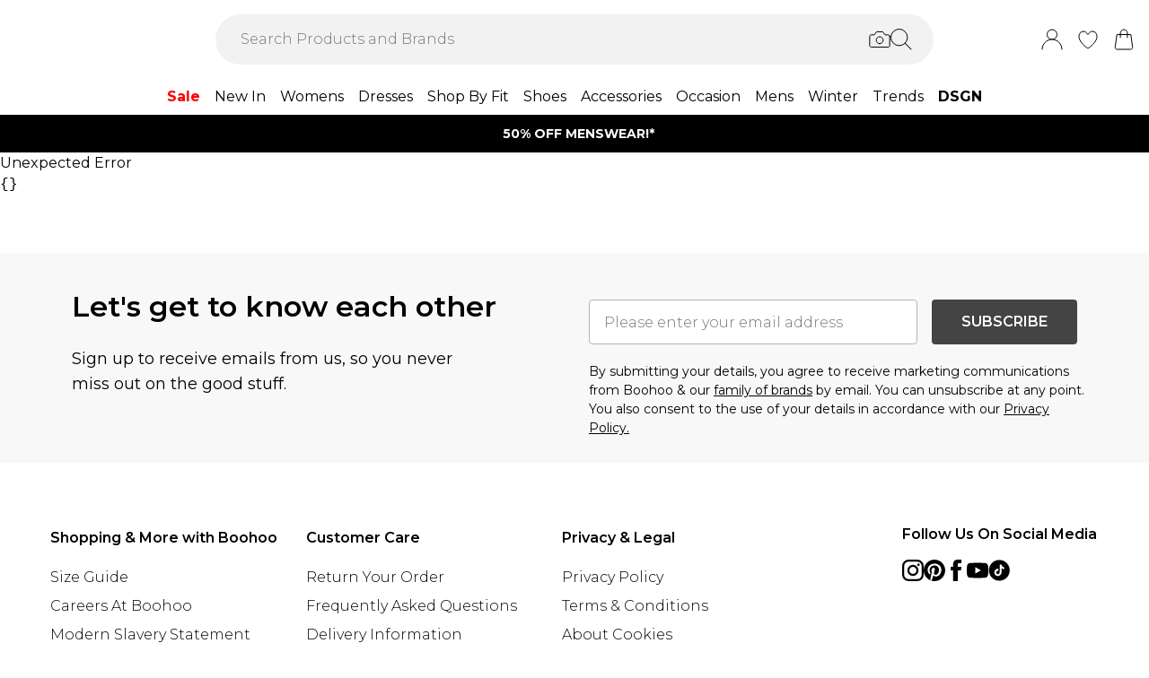

--- FILE ---
content_type: application/javascript
request_url: https://eu.boohoo.com/build/manifest-C4189B81.js
body_size: 4900
content:
window.__remixManifest={"entry":{"module":"/build/entry.client-I7UK23B6.js","imports":["/build/_shared/chunk-O6GPQUIK.js","/build/_shared/chunk-25HVDPJJ.js","/build/_shared/chunk-BOZWBMPD.js","/build/_shared/chunk-NXXV73JV.js","/build/_shared/chunk-Q3IECNXJ.js"]},"routes":{"root":{"id":"root","path":"","module":"/build/root-ON74QFMX.js","imports":["/build/_shared/chunk-G5YXYYV5.js","/build/_shared/chunk-XTJLU6QQ.js","/build/_shared/chunk-IPIADTF3.js","/build/_shared/chunk-OIDAYUYC.js","/build/_shared/chunk-Q7TXQHYJ.js","/build/_shared/chunk-FV63VB2G.js","/build/_shared/chunk-WIUTVNXB.js","/build/_shared/chunk-ZTP7XIHS.js","/build/_shared/chunk-XFYDVDS5.js","/build/_shared/chunk-A4IBTZ3Z.js","/build/_shared/chunk-OO2X7Z5P.js","/build/_shared/chunk-UDN4ZSRT.js","/build/_shared/chunk-2KNE7ZNJ.js","/build/_shared/chunk-B2HEZPAH.js","/build/_shared/chunk-42BOSMZF.js","/build/_shared/chunk-6DZVICJG.js","/build/_shared/chunk-SAUJRMB5.js","/build/_shared/chunk-JJQZUQ6E.js","/build/_shared/chunk-APKVUKX4.js","/build/_shared/chunk-IMEFEAHB.js","/build/_shared/chunk-Y3N7AP22.js","/build/_shared/chunk-PX3CYD2R.js","/build/_shared/chunk-2266HSR6.js","/build/_shared/chunk-7JYFNYEW.js","/build/_shared/chunk-VGWO43XW.js","/build/_shared/chunk-C3BXR6MD.js","/build/_shared/chunk-2ADKXMP2.js","/build/_shared/chunk-JT7QUTI7.js","/build/_shared/chunk-N4BU2KA2.js","/build/_shared/chunk-HRHAQHUA.js","/build/_shared/chunk-GKHJNRQP.js","/build/_shared/chunk-BSQDS3HS.js","/build/_shared/chunk-KN3AGX3Y.js","/build/_shared/chunk-AE4PSLCC.js","/build/_shared/chunk-2O65S2TH.js","/build/_shared/chunk-CW6VPU56.js","/build/_shared/chunk-ZJJTWXED.js","/build/_shared/chunk-3GS3HIIW.js","/build/_shared/chunk-INKL35EO.js","/build/_shared/chunk-3NKHPV4X.js","/build/_shared/chunk-YIF37DGO.js","/build/_shared/chunk-4IJTKJYO.js","/build/_shared/chunk-JHY7SVQQ.js","/build/_shared/chunk-24I3OQ6A.js","/build/_shared/chunk-Y3BPLONU.js","/build/_shared/chunk-B4AJKSRZ.js","/build/_shared/chunk-AENARC26.js","/build/_shared/chunk-SYUQS7NP.js","/build/_shared/chunk-LRP54HER.js","/build/_shared/chunk-YG2RW33S.js","/build/_shared/chunk-O5TOBFWS.js","/build/_shared/chunk-BMSRJDEV.js","/build/_shared/chunk-34CX7XVO.js","/build/_shared/chunk-5NFU2AJA.js","/build/_shared/chunk-U2X65B2Y.js","/build/_shared/chunk-YWLFZG43.js","/build/_shared/chunk-URO4W7PU.js","/build/_shared/chunk-Q2URHAYG.js","/build/_shared/chunk-NICTDH54.js","/build/_shared/chunk-C3V4PGF4.js","/build/_shared/chunk-62YMY6VW.js","/build/_shared/chunk-667YN2VS.js","/build/_shared/chunk-EU7FIDUV.js","/build/_shared/chunk-FONEQPGK.js","/build/_shared/chunk-3427SKGZ.js","/build/_shared/chunk-IWPV4IAT.js","/build/_shared/chunk-JCO5TM3M.js","/build/_shared/chunk-DXJIW6K3.js","/build/_shared/chunk-WFIIZGSW.js","/build/_shared/chunk-LZE6UYJ3.js","/build/_shared/chunk-KHFP5T3H.js","/build/_shared/chunk-PGOH7JLP.js","/build/_shared/chunk-CRS6FPSC.js","/build/_shared/chunk-GCMBBLZC.js"],"hasAction":false,"hasLoader":true,"hasCatchBoundary":false,"hasErrorBoundary":true},"routes/($locale)":{"id":"routes/($locale)","parentId":"root","path":":locale?","module":"/build/routes/($locale)/index-QFJPIVF2.js","imports":["/build/_shared/chunk-ENHOOQXS.js","/build/_shared/chunk-ME4ZBR7T.js"],"hasAction":false,"hasLoader":true,"hasCatchBoundary":false,"hasErrorBoundary":true},"routes/($locale)/index":{"id":"routes/($locale)/index","parentId":"root","path":":locale?","index":true,"module":"/build/routes/($locale)/index-QFJPIVF2.js","imports":["/build/_shared/chunk-ENHOOQXS.js","/build/_shared/chunk-ME4ZBR7T.js"],"hasAction":false,"hasLoader":true,"hasCatchBoundary":false,"hasErrorBoundary":true},"routes/($locale)/$":{"id":"routes/($locale)/$","parentId":"root","path":":locale?/*","module":"/build/routes/($locale)/$-GL3TXIOL.js","imports":["/build/_shared/chunk-ME4ZBR7T.js"],"hasAction":true,"hasLoader":true,"hasCatchBoundary":false,"hasErrorBoundary":true},"routes/($locale)/[robots.txt]":{"id":"routes/($locale)/[robots.txt]","parentId":"root","path":":locale?/robots.txt","module":"/build/routes/($locale)/[robots.txt]-L5URSMKC.js","hasAction":false,"hasLoader":true,"hasCatchBoundary":false,"hasErrorBoundary":false},"routes/($locale)/_api/account/beautyClubPointsHistory":{"id":"routes/($locale)/_api/account/beautyClubPointsHistory","parentId":"root","path":":locale?/_api/account/beautyClubPointsHistory","module":"/build/routes/($locale)/_api/account/beautyClubPointsHistory-P24KRXSV.js","hasAction":false,"hasLoader":true,"hasCatchBoundary":false,"hasErrorBoundary":false},"routes/($locale)/_api/account/ordersHistory":{"id":"routes/($locale)/_api/account/ordersHistory","parentId":"root","path":":locale?/_api/account/ordersHistory","module":"/build/routes/($locale)/_api/account/ordersHistory-MSAICCKV.js","hasAction":false,"hasLoader":true,"hasCatchBoundary":false,"hasErrorBoundary":false},"routes/($locale)/_api/account/royaltyPointsHistory":{"id":"routes/($locale)/_api/account/royaltyPointsHistory","parentId":"root","path":":locale?/_api/account/royaltyPointsHistory","module":"/build/routes/($locale)/_api/account/royaltyPointsHistory-JFZZRAEG.js","hasAction":false,"hasLoader":true,"hasCatchBoundary":false,"hasErrorBoundary":false},"routes/($locale)/_api/account/socialPointsHistory":{"id":"routes/($locale)/_api/account/socialPointsHistory","parentId":"root","path":":locale?/_api/account/socialPointsHistory","module":"/build/routes/($locale)/_api/account/socialPointsHistory-HI4GA3KX.js","hasAction":false,"hasLoader":true,"hasCatchBoundary":false,"hasErrorBoundary":false},"routes/($locale)/_api/advertising/miraklSponsoredProducts":{"id":"routes/($locale)/_api/advertising/miraklSponsoredProducts","parentId":"root","path":":locale?/_api/advertising/miraklSponsoredProducts","module":"/build/routes/($locale)/_api/advertising/miraklSponsoredProducts-QRYV7MTJ.js","hasAction":false,"hasLoader":true,"hasCatchBoundary":false,"hasErrorBoundary":false},"routes/($locale)/_api/basket/ProductReplenishment":{"id":"routes/($locale)/_api/basket/ProductReplenishment","parentId":"root","path":":locale?/_api/basket/ProductReplenishment","module":"/build/routes/($locale)/_api/basket/ProductReplenishment-FMYUFXIZ.js","hasAction":false,"hasLoader":true,"hasCatchBoundary":false,"hasErrorBoundary":false},"routes/($locale)/_api/basket/addDiscountCode":{"id":"routes/($locale)/_api/basket/addDiscountCode","parentId":"root","path":":locale?/_api/basket/addDiscountCode","module":"/build/routes/($locale)/_api/basket/addDiscountCode-27JTPZRE.js","hasAction":true,"hasLoader":false,"hasCatchBoundary":false,"hasErrorBoundary":false},"routes/($locale)/_api/basket/addToCart":{"id":"routes/($locale)/_api/basket/addToCart","parentId":"root","path":":locale?/_api/basket/addToCart","module":"/build/routes/($locale)/_api/basket/addToCart-RN3RN6FS.js","hasAction":true,"hasLoader":false,"hasCatchBoundary":false,"hasErrorBoundary":false},"routes/($locale)/_api/basket/redeemPoints":{"id":"routes/($locale)/_api/basket/redeemPoints","parentId":"root","path":":locale?/_api/basket/redeemPoints","module":"/build/routes/($locale)/_api/basket/redeemPoints-OOXVNM55.js","hasAction":true,"hasLoader":false,"hasCatchBoundary":false,"hasErrorBoundary":false},"routes/($locale)/_api/basket/removeDiscountCode":{"id":"routes/($locale)/_api/basket/removeDiscountCode","parentId":"root","path":":locale?/_api/basket/removeDiscountCode","module":"/build/routes/($locale)/_api/basket/removeDiscountCode-BHALV2GB.js","hasAction":true,"hasLoader":false,"hasCatchBoundary":false,"hasErrorBoundary":false},"routes/($locale)/_api/basket/updateLine":{"id":"routes/($locale)/_api/basket/updateLine","parentId":"root","path":":locale?/_api/basket/updateLine","module":"/build/routes/($locale)/_api/basket/updateLine-TQYRLGXH.js","hasAction":true,"hasLoader":false,"hasCatchBoundary":false,"hasErrorBoundary":false},"routes/($locale)/_api/cart/addBillingAddress":{"id":"routes/($locale)/_api/cart/addBillingAddress","parentId":"root","path":":locale?/_api/cart/addBillingAddress","module":"/build/routes/($locale)/_api/cart/addBillingAddress-PSEDH45A.js","hasAction":true,"hasLoader":false,"hasCatchBoundary":false,"hasErrorBoundary":false},"routes/($locale)/_api/cart/addEmailAddress":{"id":"routes/($locale)/_api/cart/addEmailAddress","parentId":"root","path":":locale?/_api/cart/addEmailAddress","module":"/build/routes/($locale)/_api/cart/addEmailAddress-BPOWHX7D.js","hasAction":true,"hasLoader":false,"hasCatchBoundary":false,"hasErrorBoundary":false},"routes/($locale)/_api/cart/addShippingAddress":{"id":"routes/($locale)/_api/cart/addShippingAddress","parentId":"root","path":":locale?/_api/cart/addShippingAddress","module":"/build/routes/($locale)/_api/cart/addShippingAddress-OCLYMWBI.js","hasAction":true,"hasLoader":false,"hasCatchBoundary":false,"hasErrorBoundary":false},"routes/($locale)/_api/cart/addShippingMethod":{"id":"routes/($locale)/_api/cart/addShippingMethod","parentId":"root","path":":locale?/_api/cart/addShippingMethod","module":"/build/routes/($locale)/_api/cart/addShippingMethod-RKKPHKBD.js","hasAction":true,"hasLoader":false,"hasCatchBoundary":false,"hasErrorBoundary":false},"routes/($locale)/_api/cart/getShippingMethods":{"id":"routes/($locale)/_api/cart/getShippingMethods","parentId":"root","path":":locale?/_api/cart/getShippingMethods","module":"/build/routes/($locale)/_api/cart/getShippingMethods-3EHYFI7E.js","hasAction":true,"hasLoader":false,"hasCatchBoundary":false,"hasErrorBoundary":false},"routes/($locale)/_api/cart/pdpPaymentData":{"id":"routes/($locale)/_api/cart/pdpPaymentData","parentId":"root","path":":locale?/_api/cart/pdpPaymentData","module":"/build/routes/($locale)/_api/cart/pdpPaymentData-LOZGH72J.js","hasAction":false,"hasLoader":true,"hasCatchBoundary":false,"hasErrorBoundary":false},"routes/($locale)/_api/categories-carousel/getRecommendationId":{"id":"routes/($locale)/_api/categories-carousel/getRecommendationId","parentId":"root","path":":locale?/_api/categories-carousel/getRecommendationId","module":"/build/routes/($locale)/_api/categories-carousel/getRecommendationId-HUWFLPJZ.js","hasAction":false,"hasLoader":true,"hasCatchBoundary":false,"hasErrorBoundary":false},"routes/($locale)/_api/customer/getCustomer":{"id":"routes/($locale)/_api/customer/getCustomer","parentId":"root","path":":locale?/_api/customer/getCustomer","module":"/build/routes/($locale)/_api/customer/getCustomer-XF6FNNY3.js","hasAction":false,"hasLoader":true,"hasCatchBoundary":false,"hasErrorBoundary":false},"routes/($locale)/_api/customer/payPlusLimit":{"id":"routes/($locale)/_api/customer/payPlusLimit","parentId":"root","path":":locale?/_api/customer/payPlusLimit","module":"/build/routes/($locale)/_api/customer/payPlusLimit-5J5JHMKE.js","hasAction":false,"hasLoader":true,"hasCatchBoundary":false,"hasErrorBoundary":false},"routes/($locale)/_api/loudcrowd/setAnonId":{"id":"routes/($locale)/_api/loudcrowd/setAnonId","parentId":"root","path":":locale?/_api/loudcrowd/setAnonId","module":"/build/routes/($locale)/_api/loudcrowd/setAnonId-ZJLG5HUM.js","hasAction":true,"hasLoader":false,"hasCatchBoundary":false,"hasErrorBoundary":false},"routes/($locale)/_api/payments/getKlarnaSession":{"id":"routes/($locale)/_api/payments/getKlarnaSession","parentId":"root","path":":locale?/_api/payments/getKlarnaSession","module":"/build/routes/($locale)/_api/payments/getKlarnaSession-FDZAOKOW.js","hasAction":false,"hasLoader":true,"hasCatchBoundary":false,"hasErrorBoundary":false},"routes/($locale)/_api/payments/initialise":{"id":"routes/($locale)/_api/payments/initialise","parentId":"root","path":":locale?/_api/payments/initialise","module":"/build/routes/($locale)/_api/payments/initialise-XY6OYEDZ.js","hasAction":true,"hasLoader":false,"hasCatchBoundary":false,"hasErrorBoundary":false},"routes/($locale)/_api/payments/storeKlarnaSession":{"id":"routes/($locale)/_api/payments/storeKlarnaSession","parentId":"root","path":":locale?/_api/payments/storeKlarnaSession","module":"/build/routes/($locale)/_api/payments/storeKlarnaSession-ZRNUPUUO.js","hasAction":true,"hasLoader":false,"hasCatchBoundary":false,"hasErrorBoundary":false},"routes/($locale)/_api/payments/storePayPalOrder":{"id":"routes/($locale)/_api/payments/storePayPalOrder","parentId":"root","path":":locale?/_api/payments/storePayPalOrder","module":"/build/routes/($locale)/_api/payments/storePayPalOrder-MWY2JI2D.js","hasAction":true,"hasLoader":false,"hasCatchBoundary":false,"hasErrorBoundary":false},"routes/($locale)/_api/payments/submitApplePay":{"id":"routes/($locale)/_api/payments/submitApplePay","parentId":"root","path":":locale?/_api/payments/submitApplePay","module":"/build/routes/($locale)/_api/payments/submitApplePay-BBODUEY6.js","hasAction":true,"hasLoader":false,"hasCatchBoundary":false,"hasErrorBoundary":false},"routes/($locale)/_api/payments/submitPayPal":{"id":"routes/($locale)/_api/payments/submitPayPal","parentId":"root","path":":locale?/_api/payments/submitPayPal","module":"/build/routes/($locale)/_api/payments/submitPayPal-IAU4LDPJ.js","hasAction":true,"hasLoader":false,"hasCatchBoundary":false,"hasErrorBoundary":false},"routes/($locale)/_api/payments/updatePayPalShipping":{"id":"routes/($locale)/_api/payments/updatePayPalShipping","parentId":"root","path":":locale?/_api/payments/updatePayPalShipping","module":"/build/routes/($locale)/_api/payments/updatePayPalShipping-MFU3OBXQ.js","hasAction":true,"hasLoader":false,"hasCatchBoundary":false,"hasErrorBoundary":false},"routes/($locale)/_api/quickadd/$productId":{"id":"routes/($locale)/_api/quickadd/$productId","parentId":"root","path":":locale?/_api/quickadd/:productId","module":"/build/routes/($locale)/_api/quickadd/$productId-HBYICKYK.js","hasAction":false,"hasLoader":true,"hasCatchBoundary":false,"hasErrorBoundary":false},"routes/($locale)/_api/returns/mark-order-refund-method":{"id":"routes/($locale)/_api/returns/mark-order-refund-method","parentId":"root","path":":locale?/_api/returns/mark-order-refund-method","module":"/build/routes/($locale)/_api/returns/mark-order-refund-method-VNROGXB4.js","hasAction":true,"hasLoader":false,"hasCatchBoundary":false,"hasErrorBoundary":false},"routes/($locale)/_api/reviews/features":{"id":"routes/($locale)/_api/reviews/features","parentId":"root","path":":locale?/_api/reviews/features","module":"/build/routes/($locale)/_api/reviews/features-ACK2DXN4.js","hasAction":false,"hasLoader":true,"hasCatchBoundary":false,"hasErrorBoundary":false},"routes/($locale)/_api/reviews/index":{"id":"routes/($locale)/_api/reviews/index","parentId":"root","path":":locale?/_api/reviews","index":true,"module":"/build/routes/($locale)/_api/reviews/index-SZNCIHFL.js","hasAction":false,"hasLoader":true,"hasCatchBoundary":false,"hasErrorBoundary":false},"routes/($locale)/_api/reviews/stats":{"id":"routes/($locale)/_api/reviews/stats","parentId":"root","path":":locale?/_api/reviews/stats","module":"/build/routes/($locale)/_api/reviews/stats-WIAVKYGT.js","hasAction":false,"hasLoader":true,"hasCatchBoundary":false,"hasErrorBoundary":false},"routes/($locale)/_api/reviews/summary":{"id":"routes/($locale)/_api/reviews/summary","parentId":"root","path":":locale?/_api/reviews/summary","module":"/build/routes/($locale)/_api/reviews/summary-S6ARM72W.js","hasAction":false,"hasLoader":true,"hasCatchBoundary":false,"hasErrorBoundary":false},"routes/($locale)/_api/search/brandScroller":{"id":"routes/($locale)/_api/search/brandScroller","parentId":"root","path":":locale?/_api/search/brandScroller","module":"/build/routes/($locale)/_api/search/brandScroller-MV6XIUKS.js","hasAction":false,"hasLoader":true,"hasCatchBoundary":false,"hasErrorBoundary":false},"routes/($locale)/_api/search/carouselProductSearch":{"id":"routes/($locale)/_api/search/carouselProductSearch","parentId":"root","path":":locale?/_api/search/carouselProductSearch","module":"/build/routes/($locale)/_api/search/carouselProductSearch-ACOSHEEO.js","hasAction":false,"hasLoader":true,"hasCatchBoundary":false,"hasErrorBoundary":false},"routes/($locale)/_api/search/doVisualSearch":{"id":"routes/($locale)/_api/search/doVisualSearch","parentId":"root","path":":locale?/_api/search/doVisualSearch","module":"/build/routes/($locale)/_api/search/doVisualSearch-WF57NA37.js","hasAction":true,"hasLoader":false,"hasCatchBoundary":false,"hasErrorBoundary":false},"routes/($locale)/_api/search/initiateVisualSearch":{"id":"routes/($locale)/_api/search/initiateVisualSearch","parentId":"root","path":":locale?/_api/search/initiateVisualSearch","module":"/build/routes/($locale)/_api/search/initiateVisualSearch-7EJVXVB7.js","hasAction":true,"hasLoader":false,"hasCatchBoundary":false,"hasErrorBoundary":false},"routes/($locale)/_api/search/plpProductsSearch":{"id":"routes/($locale)/_api/search/plpProductsSearch","parentId":"root","path":":locale?/_api/search/plpProductsSearch","module":"/build/routes/($locale)/_api/search/plpProductsSearch-EDPBRUQT.js","hasAction":false,"hasLoader":true,"hasCatchBoundary":false,"hasErrorBoundary":false},"routes/($locale)/_api/search/productRecommendations":{"id":"routes/($locale)/_api/search/productRecommendations","parentId":"root","path":":locale?/_api/search/productRecommendations","module":"/build/routes/($locale)/_api/search/productRecommendations-DYUE4SK5.js","hasAction":false,"hasLoader":true,"hasCatchBoundary":false,"hasErrorBoundary":false},"routes/($locale)/_api/search/productsBySKUs":{"id":"routes/($locale)/_api/search/productsBySKUs","parentId":"root","path":":locale?/_api/search/productsBySKUs","module":"/build/routes/($locale)/_api/search/productsBySKUs-L5LP6OSQ.js","hasAction":false,"hasLoader":true,"hasCatchBoundary":false,"hasErrorBoundary":false},"routes/($locale)/_api/search/topSellersProductSearch":{"id":"routes/($locale)/_api/search/topSellersProductSearch","parentId":"root","path":":locale?/_api/search/topSellersProductSearch","module":"/build/routes/($locale)/_api/search/topSellersProductSearch-XKJR7NMP.js","hasAction":false,"hasLoader":true,"hasCatchBoundary":false,"hasErrorBoundary":false},"routes/($locale)/_api/search/trendingRecommendations":{"id":"routes/($locale)/_api/search/trendingRecommendations","parentId":"root","path":":locale?/_api/search/trendingRecommendations","module":"/build/routes/($locale)/_api/search/trendingRecommendations-NBZ7R2ZA.js","hasAction":false,"hasLoader":true,"hasCatchBoundary":false,"hasErrorBoundary":false},"routes/($locale)/_api/search/visuallySimilar":{"id":"routes/($locale)/_api/search/visuallySimilar","parentId":"root","path":":locale?/_api/search/visuallySimilar","module":"/build/routes/($locale)/_api/search/visuallySimilar-SU7YRJ3Z.js","hasAction":false,"hasLoader":true,"hasCatchBoundary":false,"hasErrorBoundary":false},"routes/($locale)/_api/search/wishlistProductSearch":{"id":"routes/($locale)/_api/search/wishlistProductSearch","parentId":"root","path":":locale?/_api/search/wishlistProductSearch","module":"/build/routes/($locale)/_api/search/wishlistProductSearch-NSFYEXKK.js","hasAction":false,"hasLoader":true,"hasCatchBoundary":false,"hasErrorBoundary":false},"routes/($locale)/_api/session/index":{"id":"routes/($locale)/_api/session/index","parentId":"root","path":":locale?/_api/session","index":true,"module":"/build/routes/($locale)/_api/session/index-WAGRVBPB.js","hasAction":false,"hasLoader":true,"hasCatchBoundary":false,"hasErrorBoundary":false},"routes/($locale)/_api/stock/$id":{"id":"routes/($locale)/_api/stock/$id","parentId":"root","path":":locale?/_api/stock/:id","module":"/build/routes/($locale)/_api/stock/$id-4YAQXV23.js","hasAction":false,"hasLoader":true,"hasCatchBoundary":false,"hasErrorBoundary":false},"routes/($locale)/_api/url-shorten/index":{"id":"routes/($locale)/_api/url-shorten/index","parentId":"root","path":":locale?/_api/url-shorten","index":true,"module":"/build/routes/($locale)/_api/url-shorten/index-V2A4RX3W.js","hasAction":true,"hasLoader":false,"hasCatchBoundary":false,"hasErrorBoundary":false},"routes/($locale)/_api/wishlist/$id/items":{"id":"routes/($locale)/_api/wishlist/$id/items","parentId":"root","path":":locale?/_api/wishlist/:id/items","module":"/build/routes/($locale)/_api/wishlist/$id/items-WYKRS5CG.js","hasAction":false,"hasLoader":true,"hasCatchBoundary":false,"hasErrorBoundary":false},"routes/($locale)/_api/wishlist/add":{"id":"routes/($locale)/_api/wishlist/add","parentId":"root","path":":locale?/_api/wishlist/add","module":"/build/routes/($locale)/_api/wishlist/add-42TLA5YH.js","hasAction":true,"hasLoader":true,"hasCatchBoundary":false,"hasErrorBoundary":false},"routes/($locale)/_api/wishlist/pdpAction":{"id":"routes/($locale)/_api/wishlist/pdpAction","parentId":"root","path":":locale?/_api/wishlist/pdpAction","module":"/build/routes/($locale)/_api/wishlist/pdpAction-DJXGCDIR.js","hasAction":true,"hasLoader":false,"hasCatchBoundary":false,"hasErrorBoundary":false},"routes/($locale)/_api/wishlist/plpAction":{"id":"routes/($locale)/_api/wishlist/plpAction","parentId":"root","path":":locale?/_api/wishlist/plpAction","module":"/build/routes/($locale)/_api/wishlist/plpAction-UWCC4WZI.js","hasAction":true,"hasLoader":false,"hasCatchBoundary":false,"hasErrorBoundary":false},"routes/($locale)/_api/wishlist/plpData":{"id":"routes/($locale)/_api/wishlist/plpData","parentId":"root","path":":locale?/_api/wishlist/plpData","module":"/build/routes/($locale)/_api/wishlist/plpData-5ECQJHC6.js","hasAction":false,"hasLoader":true,"hasCatchBoundary":false,"hasErrorBoundary":false},"routes/($locale)/_api/wishlist/remove":{"id":"routes/($locale)/_api/wishlist/remove","parentId":"root","path":":locale?/_api/wishlist/remove","module":"/build/routes/($locale)/_api/wishlist/remove-RKXNDHGX.js","hasAction":true,"hasLoader":true,"hasCatchBoundary":false,"hasErrorBoundary":false},"routes/($locale)/_api/wishlist/savedItem":{"id":"routes/($locale)/_api/wishlist/savedItem","parentId":"root","path":":locale?/_api/wishlist/savedItem","module":"/build/routes/($locale)/_api/wishlist/savedItem-WP4VDTO4.js","hasAction":false,"hasLoader":true,"hasCatchBoundary":false,"hasErrorBoundary":false},"routes/($locale)/_api/wishlist/shared/$id/items":{"id":"routes/($locale)/_api/wishlist/shared/$id/items","parentId":"root","path":":locale?/_api/wishlist/shared/:id/items","module":"/build/routes/($locale)/_api/wishlist/shared/$id/items-ANFTUWTA.js","hasAction":false,"hasLoader":true,"hasCatchBoundary":false,"hasErrorBoundary":false},"routes/($locale)/account":{"id":"routes/($locale)/account","parentId":"root","path":":locale?/account","module":"/build/routes/($locale)/account-LRVXZOMJ.js","imports":["/build/_shared/chunk-2YPTEDLK.js","/build/_shared/chunk-IQZURXB5.js","/build/_shared/chunk-BEFADFE4.js","/build/_shared/chunk-7DM4RHXH.js","/build/_shared/chunk-T2YKGDOA.js","/build/_shared/chunk-WVBJN7TR.js","/build/_shared/chunk-PCJGA6LJ.js"],"hasAction":false,"hasLoader":true,"hasCatchBoundary":false,"hasErrorBoundary":false},"routes/($locale)/account/addresses":{"id":"routes/($locale)/account/addresses","parentId":"routes/($locale)/account","path":"addresses","module":"/build/routes/($locale)/account/addresses-EJ26RW6B.js","imports":["/build/_shared/chunk-OO2X7Z5P.js","/build/_shared/chunk-B2HEZPAH.js","/build/_shared/chunk-7JYFNYEW.js","/build/_shared/chunk-VGWO43XW.js","/build/_shared/chunk-N4BU2KA2.js","/build/_shared/chunk-CW6VPU56.js","/build/_shared/chunk-Y3BPLONU.js","/build/_shared/chunk-5NFU2AJA.js","/build/_shared/chunk-Q2URHAYG.js","/build/_shared/chunk-NICTDH54.js","/build/_shared/chunk-62YMY6VW.js","/build/_shared/chunk-667YN2VS.js","/build/_shared/chunk-EU7FIDUV.js","/build/_shared/chunk-FONEQPGK.js","/build/_shared/chunk-3427SKGZ.js","/build/_shared/chunk-IWPV4IAT.js","/build/_shared/chunk-JCO5TM3M.js","/build/_shared/chunk-DXJIW6K3.js","/build/_shared/chunk-WFIIZGSW.js","/build/_shared/chunk-LZE6UYJ3.js","/build/_shared/chunk-KHFP5T3H.js","/build/_shared/chunk-PGOH7JLP.js","/build/_shared/chunk-CRS6FPSC.js","/build/_shared/chunk-GCMBBLZC.js"],"hasAction":true,"hasLoader":true,"hasCatchBoundary":false,"hasErrorBoundary":false},"routes/($locale)/account/beauty-club-membership":{"id":"routes/($locale)/account/beauty-club-membership","parentId":"routes/($locale)/account","path":"beauty-club-membership","module":"/build/routes/($locale)/account/beauty-club-membership-2T2XE5UE.js","imports":["/build/_shared/chunk-B2HEZPAH.js","/build/_shared/chunk-ZJJTWXED.js","/build/_shared/chunk-3GS3HIIW.js","/build/_shared/chunk-4IJTKJYO.js","/build/_shared/chunk-B4AJKSRZ.js","/build/_shared/chunk-U2X65B2Y.js","/build/_shared/chunk-YWLFZG43.js","/build/_shared/chunk-URO4W7PU.js","/build/_shared/chunk-NICTDH54.js","/build/_shared/chunk-C3V4PGF4.js","/build/_shared/chunk-62YMY6VW.js","/build/_shared/chunk-EU7FIDUV.js","/build/_shared/chunk-FONEQPGK.js","/build/_shared/chunk-3427SKGZ.js","/build/_shared/chunk-IWPV4IAT.js","/build/_shared/chunk-JCO5TM3M.js","/build/_shared/chunk-DXJIW6K3.js","/build/_shared/chunk-WFIIZGSW.js","/build/_shared/chunk-LZE6UYJ3.js","/build/_shared/chunk-KHFP5T3H.js","/build/_shared/chunk-PGOH7JLP.js","/build/_shared/chunk-CRS6FPSC.js","/build/_shared/chunk-GCMBBLZC.js"],"hasAction":false,"hasLoader":true,"hasCatchBoundary":false,"hasErrorBoundary":false},"routes/($locale)/account/contact-preferences":{"id":"routes/($locale)/account/contact-preferences","parentId":"routes/($locale)/account","path":"contact-preferences","module":"/build/routes/($locale)/account/contact-preferences-RMLDWTO5.js","imports":["/build/_shared/chunk-B2HEZPAH.js","/build/_shared/chunk-VGWO43XW.js","/build/_shared/chunk-BSQDS3HS.js","/build/_shared/chunk-YIF37DGO.js","/build/_shared/chunk-NICTDH54.js","/build/_shared/chunk-62YMY6VW.js","/build/_shared/chunk-EU7FIDUV.js","/build/_shared/chunk-FONEQPGK.js","/build/_shared/chunk-3427SKGZ.js","/build/_shared/chunk-IWPV4IAT.js","/build/_shared/chunk-JCO5TM3M.js","/build/_shared/chunk-DXJIW6K3.js","/build/_shared/chunk-WFIIZGSW.js","/build/_shared/chunk-LZE6UYJ3.js","/build/_shared/chunk-KHFP5T3H.js","/build/_shared/chunk-PGOH7JLP.js","/build/_shared/chunk-CRS6FPSC.js","/build/_shared/chunk-GCMBBLZC.js"],"hasAction":true,"hasLoader":true,"hasCatchBoundary":false,"hasErrorBoundary":false},"routes/($locale)/account/delete-account":{"id":"routes/($locale)/account/delete-account","parentId":"routes/($locale)/account","path":"delete-account","module":"/build/routes/($locale)/account/delete-account-J376ENRS.js","imports":["/build/_shared/chunk-5ZO4BW5F.js","/build/_shared/chunk-WIUTVNXB.js","/build/_shared/chunk-34CX7XVO.js","/build/_shared/chunk-YWLFZG43.js","/build/_shared/chunk-URO4W7PU.js","/build/_shared/chunk-Q2URHAYG.js","/build/_shared/chunk-NICTDH54.js","/build/_shared/chunk-C3V4PGF4.js","/build/_shared/chunk-62YMY6VW.js","/build/_shared/chunk-667YN2VS.js","/build/_shared/chunk-EU7FIDUV.js","/build/_shared/chunk-FONEQPGK.js","/build/_shared/chunk-3427SKGZ.js","/build/_shared/chunk-IWPV4IAT.js","/build/_shared/chunk-JCO5TM3M.js","/build/_shared/chunk-DXJIW6K3.js","/build/_shared/chunk-WFIIZGSW.js","/build/_shared/chunk-LZE6UYJ3.js","/build/_shared/chunk-KHFP5T3H.js","/build/_shared/chunk-PGOH7JLP.js","/build/_shared/chunk-CRS6FPSC.js","/build/_shared/chunk-GCMBBLZC.js"],"hasAction":true,"hasLoader":true,"hasCatchBoundary":false,"hasErrorBoundary":false},"routes/($locale)/account/index":{"id":"routes/($locale)/account/index","parentId":"routes/($locale)/account","index":true,"module":"/build/routes/($locale)/account/index-LOYA6DOT.js","imports":["/build/_shared/chunk-OIDAYUYC.js","/build/_shared/chunk-B2HEZPAH.js","/build/_shared/chunk-BSQDS3HS.js","/build/_shared/chunk-U2X65B2Y.js","/build/_shared/chunk-YWLFZG43.js","/build/_shared/chunk-URO4W7PU.js","/build/_shared/chunk-62YMY6VW.js","/build/_shared/chunk-3427SKGZ.js","/build/_shared/chunk-IWPV4IAT.js","/build/_shared/chunk-JCO5TM3M.js","/build/_shared/chunk-DXJIW6K3.js","/build/_shared/chunk-WFIIZGSW.js","/build/_shared/chunk-LZE6UYJ3.js","/build/_shared/chunk-KHFP5T3H.js","/build/_shared/chunk-CRS6FPSC.js","/build/_shared/chunk-GCMBBLZC.js"],"hasAction":false,"hasLoader":false,"hasCatchBoundary":false,"hasErrorBoundary":false},"routes/($locale)/account/my-details":{"id":"routes/($locale)/account/my-details","parentId":"routes/($locale)/account","path":"my-details","module":"/build/routes/($locale)/account/my-details-P6JWYARS.js","imports":["/build/_shared/chunk-GK2IU4NV.js","/build/_shared/chunk-WIUTVNXB.js","/build/_shared/chunk-B2HEZPAH.js","/build/_shared/chunk-Y3BPLONU.js","/build/_shared/chunk-B4AJKSRZ.js","/build/_shared/chunk-5NFU2AJA.js","/build/_shared/chunk-Q2URHAYG.js","/build/_shared/chunk-NICTDH54.js","/build/_shared/chunk-62YMY6VW.js","/build/_shared/chunk-667YN2VS.js","/build/_shared/chunk-EU7FIDUV.js","/build/_shared/chunk-FONEQPGK.js","/build/_shared/chunk-3427SKGZ.js","/build/_shared/chunk-IWPV4IAT.js","/build/_shared/chunk-JCO5TM3M.js","/build/_shared/chunk-DXJIW6K3.js","/build/_shared/chunk-WFIIZGSW.js","/build/_shared/chunk-LZE6UYJ3.js","/build/_shared/chunk-KHFP5T3H.js","/build/_shared/chunk-PGOH7JLP.js","/build/_shared/chunk-CRS6FPSC.js","/build/_shared/chunk-GCMBBLZC.js"],"hasAction":true,"hasLoader":true,"hasCatchBoundary":false,"hasErrorBoundary":false},"routes/($locale)/account/order-history/$orderNumber":{"id":"routes/($locale)/account/order-history/$orderNumber","parentId":"routes/($locale)/account","path":"order-history/:orderNumber","module":"/build/routes/($locale)/account/order-history/$orderNumber-RZGLLMBX.js","imports":["/build/_shared/chunk-NKFR7ESA.js","/build/_shared/chunk-PU22SSFH.js","/build/_shared/chunk-J3AI2WBR.js","/build/_shared/chunk-FV63VB2G.js","/build/_shared/chunk-JT7QUTI7.js","/build/_shared/chunk-N4BU2KA2.js","/build/_shared/chunk-HRHAQHUA.js","/build/_shared/chunk-GKHJNRQP.js","/build/_shared/chunk-BSQDS3HS.js","/build/_shared/chunk-KN3AGX3Y.js","/build/_shared/chunk-AE4PSLCC.js","/build/_shared/chunk-2O65S2TH.js","/build/_shared/chunk-CW6VPU56.js","/build/_shared/chunk-ZJJTWXED.js","/build/_shared/chunk-3GS3HIIW.js","/build/_shared/chunk-INKL35EO.js","/build/_shared/chunk-3NKHPV4X.js","/build/_shared/chunk-YIF37DGO.js","/build/_shared/chunk-4IJTKJYO.js","/build/_shared/chunk-JHY7SVQQ.js","/build/_shared/chunk-24I3OQ6A.js","/build/_shared/chunk-Y3BPLONU.js","/build/_shared/chunk-B4AJKSRZ.js","/build/_shared/chunk-YG2RW33S.js","/build/_shared/chunk-O5TOBFWS.js","/build/_shared/chunk-BMSRJDEV.js","/build/_shared/chunk-U2X65B2Y.js","/build/_shared/chunk-YWLFZG43.js","/build/_shared/chunk-URO4W7PU.js","/build/_shared/chunk-Q2URHAYG.js","/build/_shared/chunk-NICTDH54.js","/build/_shared/chunk-C3V4PGF4.js","/build/_shared/chunk-62YMY6VW.js","/build/_shared/chunk-667YN2VS.js","/build/_shared/chunk-EU7FIDUV.js","/build/_shared/chunk-FONEQPGK.js","/build/_shared/chunk-3427SKGZ.js","/build/_shared/chunk-IWPV4IAT.js","/build/_shared/chunk-JCO5TM3M.js","/build/_shared/chunk-DXJIW6K3.js","/build/_shared/chunk-WFIIZGSW.js","/build/_shared/chunk-LZE6UYJ3.js","/build/_shared/chunk-KHFP5T3H.js","/build/_shared/chunk-PGOH7JLP.js","/build/_shared/chunk-CRS6FPSC.js","/build/_shared/chunk-GCMBBLZC.js"],"hasAction":false,"hasLoader":true,"hasCatchBoundary":false,"hasErrorBoundary":false},"routes/($locale)/account/order-history/index":{"id":"routes/($locale)/account/order-history/index","parentId":"routes/($locale)/account","path":"order-history","index":true,"module":"/build/routes/($locale)/account/order-history/index-UDCPCQXJ.js","imports":["/build/_shared/chunk-4IJTKJYO.js","/build/_shared/chunk-YWLFZG43.js","/build/_shared/chunk-URO4W7PU.js","/build/_shared/chunk-NICTDH54.js","/build/_shared/chunk-62YMY6VW.js","/build/_shared/chunk-EU7FIDUV.js","/build/_shared/chunk-FONEQPGK.js","/build/_shared/chunk-JCO5TM3M.js","/build/_shared/chunk-DXJIW6K3.js","/build/_shared/chunk-WFIIZGSW.js","/build/_shared/chunk-KHFP5T3H.js","/build/_shared/chunk-CRS6FPSC.js","/build/_shared/chunk-GCMBBLZC.js"],"hasAction":false,"hasLoader":false,"hasCatchBoundary":false,"hasErrorBoundary":false},"routes/($locale)/account/rewards-hub":{"id":"routes/($locale)/account/rewards-hub","parentId":"routes/($locale)/account","path":"rewards-hub","module":"/build/routes/($locale)/account/rewards-hub-BGSG2E43.js","imports":["/build/_shared/chunk-A4IBTZ3Z.js","/build/_shared/chunk-2KNE7ZNJ.js","/build/_shared/chunk-B2HEZPAH.js","/build/_shared/chunk-GKHJNRQP.js","/build/_shared/chunk-3GS3HIIW.js","/build/_shared/chunk-3NKHPV4X.js","/build/_shared/chunk-4IJTKJYO.js","/build/_shared/chunk-Y3BPLONU.js","/build/_shared/chunk-B4AJKSRZ.js","/build/_shared/chunk-URO4W7PU.js","/build/_shared/chunk-NICTDH54.js","/build/_shared/chunk-62YMY6VW.js","/build/_shared/chunk-EU7FIDUV.js","/build/_shared/chunk-FONEQPGK.js","/build/_shared/chunk-3427SKGZ.js","/build/_shared/chunk-IWPV4IAT.js","/build/_shared/chunk-JCO5TM3M.js","/build/_shared/chunk-DXJIW6K3.js","/build/_shared/chunk-WFIIZGSW.js","/build/_shared/chunk-LZE6UYJ3.js","/build/_shared/chunk-KHFP5T3H.js","/build/_shared/chunk-PGOH7JLP.js","/build/_shared/chunk-CRS6FPSC.js"],"hasAction":false,"hasLoader":true,"hasCatchBoundary":false,"hasErrorBoundary":false},"routes/($locale)/account/social-points":{"id":"routes/($locale)/account/social-points","parentId":"routes/($locale)/account","path":"social-points","module":"/build/routes/($locale)/account/social-points-HNCX2JNH.js","imports":["/build/_shared/chunk-XKOKAN5W.js","/build/_shared/chunk-B2HEZPAH.js","/build/_shared/chunk-4IJTKJYO.js","/build/_shared/chunk-B4AJKSRZ.js","/build/_shared/chunk-URO4W7PU.js","/build/_shared/chunk-NICTDH54.js","/build/_shared/chunk-62YMY6VW.js","/build/_shared/chunk-EU7FIDUV.js","/build/_shared/chunk-FONEQPGK.js","/build/_shared/chunk-3427SKGZ.js","/build/_shared/chunk-IWPV4IAT.js","/build/_shared/chunk-JCO5TM3M.js","/build/_shared/chunk-DXJIW6K3.js","/build/_shared/chunk-WFIIZGSW.js","/build/_shared/chunk-KHFP5T3H.js","/build/_shared/chunk-PGOH7JLP.js","/build/_shared/chunk-CRS6FPSC.js"],"hasAction":false,"hasLoader":true,"hasCatchBoundary":false,"hasErrorBoundary":false},"routes/($locale)/account/subscriptions":{"id":"routes/($locale)/account/subscriptions","parentId":"routes/($locale)/account","path":"subscriptions","module":"/build/routes/($locale)/account/subscriptions-UPNXEYII.js","imports":["/build/_shared/chunk-WIUTVNXB.js","/build/_shared/chunk-ZTP7XIHS.js","/build/_shared/chunk-XFYDVDS5.js","/build/_shared/chunk-A4IBTZ3Z.js","/build/_shared/chunk-OO2X7Z5P.js","/build/_shared/chunk-UDN4ZSRT.js","/build/_shared/chunk-2KNE7ZNJ.js","/build/_shared/chunk-B2HEZPAH.js","/build/_shared/chunk-42BOSMZF.js","/build/_shared/chunk-6DZVICJG.js","/build/_shared/chunk-SAUJRMB5.js","/build/_shared/chunk-JJQZUQ6E.js","/build/_shared/chunk-APKVUKX4.js","/build/_shared/chunk-IMEFEAHB.js","/build/_shared/chunk-Y3N7AP22.js","/build/_shared/chunk-PX3CYD2R.js","/build/_shared/chunk-2266HSR6.js","/build/_shared/chunk-7JYFNYEW.js","/build/_shared/chunk-VGWO43XW.js","/build/_shared/chunk-C3BXR6MD.js","/build/_shared/chunk-2ADKXMP2.js","/build/_shared/chunk-JT7QUTI7.js","/build/_shared/chunk-N4BU2KA2.js","/build/_shared/chunk-HRHAQHUA.js","/build/_shared/chunk-GKHJNRQP.js","/build/_shared/chunk-BSQDS3HS.js","/build/_shared/chunk-KN3AGX3Y.js","/build/_shared/chunk-AE4PSLCC.js","/build/_shared/chunk-2O65S2TH.js","/build/_shared/chunk-CW6VPU56.js","/build/_shared/chunk-ZJJTWXED.js","/build/_shared/chunk-3GS3HIIW.js","/build/_shared/chunk-INKL35EO.js","/build/_shared/chunk-3NKHPV4X.js","/build/_shared/chunk-4IJTKJYO.js","/build/_shared/chunk-JHY7SVQQ.js","/build/_shared/chunk-24I3OQ6A.js","/build/_shared/chunk-Y3BPLONU.js","/build/_shared/chunk-B4AJKSRZ.js","/build/_shared/chunk-AENARC26.js","/build/_shared/chunk-SYUQS7NP.js","/build/_shared/chunk-LRP54HER.js","/build/_shared/chunk-YG2RW33S.js","/build/_shared/chunk-O5TOBFWS.js","/build/_shared/chunk-BMSRJDEV.js","/build/_shared/chunk-34CX7XVO.js","/build/_shared/chunk-5NFU2AJA.js","/build/_shared/chunk-U2X65B2Y.js","/build/_shared/chunk-YWLFZG43.js","/build/_shared/chunk-URO4W7PU.js","/build/_shared/chunk-Q2URHAYG.js","/build/_shared/chunk-NICTDH54.js","/build/_shared/chunk-C3V4PGF4.js","/build/_shared/chunk-62YMY6VW.js","/build/_shared/chunk-667YN2VS.js","/build/_shared/chunk-EU7FIDUV.js","/build/_shared/chunk-FONEQPGK.js","/build/_shared/chunk-3427SKGZ.js","/build/_shared/chunk-IWPV4IAT.js","/build/_shared/chunk-JCO5TM3M.js","/build/_shared/chunk-DXJIW6K3.js","/build/_shared/chunk-WFIIZGSW.js","/build/_shared/chunk-LZE6UYJ3.js","/build/_shared/chunk-KHFP5T3H.js","/build/_shared/chunk-PGOH7JLP.js","/build/_shared/chunk-CRS6FPSC.js","/build/_shared/chunk-GCMBBLZC.js"],"hasAction":true,"hasLoader":true,"hasCatchBoundary":false,"hasErrorBoundary":false},"routes/($locale)/account/unlimited":{"id":"routes/($locale)/account/unlimited","parentId":"routes/($locale)/account","path":"unlimited","module":"/build/routes/($locale)/account/unlimited-QPIW44UL.js","imports":["/build/_shared/chunk-IIELXFTA.js","/build/_shared/chunk-UDN4ZSRT.js","/build/_shared/chunk-B2HEZPAH.js","/build/_shared/chunk-SAUJRMB5.js","/build/_shared/chunk-HRHAQHUA.js","/build/_shared/chunk-GKHJNRQP.js","/build/_shared/chunk-BSQDS3HS.js","/build/_shared/chunk-AE4PSLCC.js","/build/_shared/chunk-2O65S2TH.js","/build/_shared/chunk-CW6VPU56.js","/build/_shared/chunk-3GS3HIIW.js","/build/_shared/chunk-INKL35EO.js","/build/_shared/chunk-4IJTKJYO.js","/build/_shared/chunk-JHY7SVQQ.js","/build/_shared/chunk-B4AJKSRZ.js","/build/_shared/chunk-LRP54HER.js","/build/_shared/chunk-YG2RW33S.js","/build/_shared/chunk-O5TOBFWS.js","/build/_shared/chunk-BMSRJDEV.js","/build/_shared/chunk-U2X65B2Y.js","/build/_shared/chunk-YWLFZG43.js","/build/_shared/chunk-URO4W7PU.js","/build/_shared/chunk-Q2URHAYG.js","/build/_shared/chunk-NICTDH54.js","/build/_shared/chunk-C3V4PGF4.js","/build/_shared/chunk-62YMY6VW.js","/build/_shared/chunk-667YN2VS.js","/build/_shared/chunk-EU7FIDUV.js","/build/_shared/chunk-FONEQPGK.js","/build/_shared/chunk-3427SKGZ.js","/build/_shared/chunk-IWPV4IAT.js","/build/_shared/chunk-JCO5TM3M.js","/build/_shared/chunk-DXJIW6K3.js","/build/_shared/chunk-WFIIZGSW.js","/build/_shared/chunk-LZE6UYJ3.js","/build/_shared/chunk-KHFP5T3H.js","/build/_shared/chunk-PGOH7JLP.js","/build/_shared/chunk-CRS6FPSC.js","/build/_shared/chunk-GCMBBLZC.js"],"hasAction":false,"hasLoader":true,"hasCatchBoundary":false,"hasErrorBoundary":false},"routes/($locale)/appLink":{"id":"routes/($locale)/appLink","parentId":"root","path":":locale?/appLink","module":"/build/routes/($locale)/appLink-SENEPQ2I.js","hasAction":false,"hasLoader":false,"hasCatchBoundary":false,"hasErrorBoundary":false},"routes/($locale)/basket":{"id":"routes/($locale)/basket","parentId":"root","path":":locale?/basket","module":"/build/routes/($locale)/basket-MBTMWHGJ.js","imports":["/build/_shared/chunk-4KYSFZXZ.js","/build/_shared/chunk-VEZJFNPA.js","/build/_shared/chunk-PU22SSFH.js","/build/_shared/chunk-WVBJN7TR.js","/build/_shared/chunk-I4RER5ZW.js"],"hasAction":true,"hasLoader":true,"hasCatchBoundary":false,"hasErrorBoundary":false},"routes/($locale)/beauty-club-registration":{"id":"routes/($locale)/beauty-club-registration","parentId":"root","path":":locale?/beauty-club-registration","module":"/build/routes/($locale)/beauty-club-registration-AE5HUVRX.js","imports":["/build/_shared/chunk-T2YKGDOA.js","/build/_shared/chunk-GK2IU4NV.js"],"hasAction":true,"hasLoader":true,"hasCatchBoundary":false,"hasErrorBoundary":false},"routes/($locale)/brands":{"id":"routes/($locale)/brands","parentId":"root","path":":locale?/brands","module":"/build/routes/($locale)/brands-4ECRREBR.js","hasAction":false,"hasLoader":true,"hasCatchBoundary":false,"hasErrorBoundary":false},"routes/($locale)/categories/$":{"id":"routes/($locale)/categories/$","parentId":"root","path":":locale?/categories/*","module":"/build/routes/($locale)/categories/$-55BH4DRR.js","hasAction":false,"hasLoader":true,"hasCatchBoundary":false,"hasErrorBoundary":true},"routes/($locale)/category/$":{"id":"routes/($locale)/category/$","parentId":"root","path":":locale?/category/*","module":"/build/routes/($locale)/category/$-OKJXQAIR.js","hasAction":false,"hasLoader":true,"hasCatchBoundary":false,"hasErrorBoundary":false},"routes/($locale)/chatbot/chat-message":{"id":"routes/($locale)/chatbot/chat-message","parentId":"root","path":":locale?/chatbot/chat-message","module":"/build/routes/($locale)/chatbot/chat-message-CNFNBMAO.js","hasAction":true,"hasLoader":false,"hasCatchBoundary":false,"hasErrorBoundary":false},"routes/($locale)/chatbot/chat-stream":{"id":"routes/($locale)/chatbot/chat-stream","parentId":"root","path":":locale?/chatbot/chat-stream","module":"/build/routes/($locale)/chatbot/chat-stream-RB2SSWN6.js","hasAction":true,"hasLoader":false,"hasCatchBoundary":false,"hasErrorBoundary":false},"routes/($locale)/chatbot/start-chat-session":{"id":"routes/($locale)/chatbot/start-chat-session","parentId":"root","path":":locale?/chatbot/start-chat-session","module":"/build/routes/($locale)/chatbot/start-chat-session-SO5UZCWP.js","hasAction":false,"hasLoader":true,"hasCatchBoundary":false,"hasErrorBoundary":false},"routes/($locale)/curation/$":{"id":"routes/($locale)/curation/$","parentId":"root","path":":locale?/curation/*","module":"/build/routes/($locale)/curation/$-DHG66POC.js","imports":["/build/_shared/chunk-FQ7QMLIJ.js"],"hasAction":true,"hasLoader":true,"hasCatchBoundary":false,"hasErrorBoundary":true},"routes/($locale)/exchange/$orderNumber":{"id":"routes/($locale)/exchange/$orderNumber","parentId":"root","path":":locale?/exchange/:orderNumber","module":"/build/routes/($locale)/exchange/$orderNumber-VKMBNTG3.js","imports":["/build/_shared/chunk-TLUH3NFI.js","/build/_shared/chunk-EHFYJW2J.js"],"hasAction":true,"hasLoader":true,"hasCatchBoundary":false,"hasErrorBoundary":false},"routes/($locale)/exchange/$orderNumber/create":{"id":"routes/($locale)/exchange/$orderNumber/create","parentId":"routes/($locale)/exchange/$orderNumber","path":"create","module":"/build/routes/($locale)/exchange/$orderNumber/create-UGGTJYXN.js","imports":["/build/_shared/chunk-J3AI2WBR.js","/build/_shared/chunk-4UBYQWYR.js","/build/_shared/chunk-2266HSR6.js","/build/_shared/chunk-7JYFNYEW.js","/build/_shared/chunk-2ADKXMP2.js","/build/_shared/chunk-24I3OQ6A.js","/build/_shared/chunk-Y3BPLONU.js","/build/_shared/chunk-SYUQS7NP.js","/build/_shared/chunk-LRP54HER.js","/build/_shared/chunk-YG2RW33S.js","/build/_shared/chunk-O5TOBFWS.js","/build/_shared/chunk-BMSRJDEV.js","/build/_shared/chunk-667YN2VS.js","/build/_shared/chunk-EU7FIDUV.js","/build/_shared/chunk-FONEQPGK.js","/build/_shared/chunk-3427SKGZ.js","/build/_shared/chunk-IWPV4IAT.js","/build/_shared/chunk-JCO5TM3M.js","/build/_shared/chunk-DXJIW6K3.js","/build/_shared/chunk-WFIIZGSW.js","/build/_shared/chunk-LZE6UYJ3.js","/build/_shared/chunk-KHFP5T3H.js","/build/_shared/chunk-PGOH7JLP.js","/build/_shared/chunk-CRS6FPSC.js","/build/_shared/chunk-GCMBBLZC.js"],"hasAction":true,"hasLoader":true,"hasCatchBoundary":false,"hasErrorBoundary":false},"routes/($locale)/exchange/complete/$orderNumber":{"id":"routes/($locale)/exchange/complete/$orderNumber","parentId":"root","path":":locale?/exchange/complete/:orderNumber","module":"/build/routes/($locale)/exchange/complete/$orderNumber-ZJGXE345.js","imports":["/build/_shared/chunk-4UBYQWYR.js","/build/_shared/chunk-EHFYJW2J.js"],"hasAction":false,"hasLoader":true,"hasCatchBoundary":false,"hasErrorBoundary":true},"routes/($locale)/external-returns-portal":{"id":"routes/($locale)/external-returns-portal","parentId":"root","path":":locale?/external-returns-portal","module":"/build/routes/($locale)/external-returns-portal-QIEZAC4R.js","imports":["/build/_shared/chunk-WGTDO2SM.js","/build/_shared/chunk-5ZO4BW5F.js","/build/_shared/chunk-NKFR7ESA.js","/build/_shared/chunk-PU22SSFH.js","/build/_shared/chunk-WVBJN7TR.js","/build/_shared/chunk-PCJGA6LJ.js","/build/_shared/chunk-J3AI2WBR.js"],"hasAction":true,"hasLoader":true,"hasCatchBoundary":false,"hasErrorBoundary":false},"routes/($locale)/gift-card/balance-check":{"id":"routes/($locale)/gift-card/balance-check","parentId":"root","path":":locale?/gift-card/balance-check","module":"/build/routes/($locale)/gift-card/balance-check-A5KLOI2C.js","imports":["/build/_shared/chunk-5ZO4BW5F.js"],"hasAction":true,"hasLoader":true,"hasCatchBoundary":false,"hasErrorBoundary":false},"routes/($locale)/gift-card/index":{"id":"routes/($locale)/gift-card/index","parentId":"root","path":":locale?/gift-card","index":true,"module":"/build/routes/($locale)/gift-card/index-DNZMNWF3.js","imports":["/build/_shared/chunk-GK2IU4NV.js","/build/_shared/chunk-J3AI2WBR.js"],"hasAction":true,"hasLoader":true,"hasCatchBoundary":false,"hasErrorBoundary":false},"routes/($locale)/login":{"id":"routes/($locale)/login","parentId":"root","path":":locale?/login","module":"/build/routes/($locale)/login-P6O7CAKH.js","imports":["/build/_shared/chunk-LY7AEV2D.js","/build/_shared/chunk-WGTDO2SM.js","/build/_shared/chunk-5ZO4BW5F.js","/build/_shared/chunk-T2YKGDOA.js"],"hasAction":true,"hasLoader":true,"hasCatchBoundary":false,"hasErrorBoundary":false},"routes/($locale)/logout":{"id":"routes/($locale)/logout","parentId":"root","path":":locale?/logout","module":"/build/routes/($locale)/logout-7DF3M5C6.js","hasAction":false,"hasLoader":true,"hasCatchBoundary":false,"hasErrorBoundary":false},"routes/($locale)/notebook":{"id":"routes/($locale)/notebook","parentId":"root","path":":locale?/notebook","module":"/build/routes/($locale)/notebook-5KMP5TEU.js","hasAction":false,"hasLoader":true,"hasCatchBoundary":false,"hasErrorBoundary":true},"routes/($locale)/order-details/$orderNumber":{"id":"routes/($locale)/order-details/$orderNumber","parentId":"root","path":":locale?/order-details/:orderNumber","module":"/build/routes/($locale)/order-details/$orderNumber-WWORVMAV.js","imports":["/build/_shared/chunk-NKFR7ESA.js","/build/_shared/chunk-PU22SSFH.js","/build/_shared/chunk-WVBJN7TR.js","/build/_shared/chunk-PCJGA6LJ.js","/build/_shared/chunk-J3AI2WBR.js"],"hasAction":false,"hasLoader":true,"hasCatchBoundary":false,"hasErrorBoundary":false},"routes/($locale)/page/$":{"id":"routes/($locale)/page/$","parentId":"root","path":":locale?/page/*","module":"/build/routes/($locale)/page/$-DYXREKIK.js","imports":["/build/_shared/chunk-JZDMEB3L.js"],"hasAction":false,"hasLoader":true,"hasCatchBoundary":false,"hasErrorBoundary":true},"routes/($locale)/page/storefront":{"id":"routes/($locale)/page/storefront","parentId":"root","path":":locale?/page/storefront","module":"/build/routes/($locale)/page/storefront-LHZKRGQH.js","hasAction":false,"hasLoader":false,"hasCatchBoundary":false,"hasErrorBoundary":false},"routes/($locale)/pages/$":{"id":"routes/($locale)/pages/$","parentId":"root","path":":locale?/pages/*","module":"/build/routes/($locale)/pages/$-FNQK2JEM.js","imports":["/build/_shared/chunk-JZDMEB3L.js"],"hasAction":false,"hasLoader":true,"hasCatchBoundary":false,"hasErrorBoundary":true},"routes/($locale)/product-customisation/$groupName":{"id":"routes/($locale)/product-customisation/$groupName","parentId":"root","path":":locale?/product-customisation/:groupName","module":"/build/routes/($locale)/product-customisation/$groupName-UVL7MH5D.js","hasAction":false,"hasLoader":true,"hasCatchBoundary":false,"hasErrorBoundary":false},"routes/($locale)/product/$slug":{"id":"routes/($locale)/product/$slug","parentId":"root","path":":locale?/product/:slug","module":"/build/routes/($locale)/product/$slug-FYDZQGOL.js","hasAction":false,"hasLoader":true,"hasCatchBoundary":false,"hasErrorBoundary":true},"routes/($locale)/reset-password-confirm/index":{"id":"routes/($locale)/reset-password-confirm/index","parentId":"root","path":":locale?/reset-password-confirm","index":true,"module":"/build/routes/($locale)/reset-password-confirm/index-U2I66WGI.js","imports":["/build/_shared/chunk-I4RER5ZW.js"],"hasAction":true,"hasLoader":true,"hasCatchBoundary":false,"hasErrorBoundary":false},"routes/($locale)/reset-password/index":{"id":"routes/($locale)/reset-password/index","parentId":"root","path":":locale?/reset-password","index":true,"module":"/build/routes/($locale)/reset-password/index-TT5GN6BZ.js","imports":["/build/_shared/chunk-HRPD6NBP.js","/build/_shared/chunk-XKOKAN5W.js"],"hasAction":true,"hasLoader":true,"hasCatchBoundary":false,"hasErrorBoundary":false},"routes/($locale)/returns-portal":{"id":"routes/($locale)/returns-portal","parentId":"root","path":":locale?/returns-portal","module":"/build/routes/($locale)/returns-portal-BRDRLUAX.js","imports":["/build/_shared/chunk-WGTDO2SM.js","/build/_shared/chunk-5ZO4BW5F.js","/build/_shared/chunk-NKFR7ESA.js","/build/_shared/chunk-PU22SSFH.js","/build/_shared/chunk-WVBJN7TR.js","/build/_shared/chunk-PCJGA6LJ.js","/build/_shared/chunk-J3AI2WBR.js"],"hasAction":true,"hasLoader":true,"hasCatchBoundary":false,"hasErrorBoundary":false},"routes/($locale)/room-builder/$":{"id":"routes/($locale)/room-builder/$","parentId":"root","path":":locale?/room-builder/*","module":"/build/routes/($locale)/room-builder/$-6MRUIWPZ.js","hasAction":true,"hasLoader":true,"hasCatchBoundary":false,"hasErrorBoundary":false},"routes/($locale)/search/$":{"id":"routes/($locale)/search/$","parentId":"root","path":":locale?/search/*","module":"/build/routes/($locale)/search/$-CMXJIUBL.js","imports":["/build/_shared/chunk-FQ7QMLIJ.js"],"hasAction":true,"hasLoader":true,"hasCatchBoundary":false,"hasErrorBoundary":false},"routes/($locale)/sign-in-link/index":{"id":"routes/($locale)/sign-in-link/index","parentId":"root","path":":locale?/sign-in-link","index":true,"module":"/build/routes/($locale)/sign-in-link/index-GL34TDNB.js","imports":["/build/_shared/chunk-HRPD6NBP.js","/build/_shared/chunk-XKOKAN5W.js"],"hasAction":true,"hasLoader":true,"hasCatchBoundary":false,"hasErrorBoundary":false},"routes/($locale)/sign-up":{"id":"routes/($locale)/sign-up","parentId":"root","path":":locale?/sign-up","module":"/build/routes/($locale)/sign-up-JN5ZGLLW.js","imports":["/build/_shared/chunk-LY7AEV2D.js","/build/_shared/chunk-4KYSFZXZ.js","/build/_shared/chunk-5ZO4BW5F.js","/build/_shared/chunk-T2YKGDOA.js","/build/_shared/chunk-I4RER5ZW.js"],"hasAction":true,"hasLoader":true,"hasCatchBoundary":false,"hasErrorBoundary":false},"routes/($locale)/social":{"id":"routes/($locale)/social","parentId":"root","path":":locale?/social","module":"/build/routes/($locale)/social-XZD3UH5H.js","hasAction":false,"hasLoader":false,"hasCatchBoundary":false,"hasErrorBoundary":false},"routes/($locale)/track-and-return":{"id":"routes/($locale)/track-and-return","parentId":"root","path":":locale?/track-and-return","module":"/build/routes/($locale)/track-and-return-6MKC52JG.js","hasAction":true,"hasLoader":true,"hasCatchBoundary":false,"hasErrorBoundary":false},"routes/($locale)/track-order/index":{"id":"routes/($locale)/track-order/index","parentId":"root","path":":locale?/track-order","index":true,"module":"/build/routes/($locale)/track-order/index-WDW7CI7U.js","imports":["/build/_shared/chunk-XKOKAN5W.js","/build/_shared/chunk-WGTDO2SM.js","/build/_shared/chunk-5ZO4BW5F.js"],"hasAction":true,"hasLoader":true,"hasCatchBoundary":false,"hasErrorBoundary":false},"routes/($locale)/visual-search/$":{"id":"routes/($locale)/visual-search/$","parentId":"root","path":":locale?/visual-search/*","module":"/build/routes/($locale)/visual-search/$-IGDB2TGZ.js","hasAction":true,"hasLoader":true,"hasCatchBoundary":false,"hasErrorBoundary":true},"routes/($locale)/wishlist/index":{"id":"routes/($locale)/wishlist/index","parentId":"root","path":":locale?/wishlist","index":true,"module":"/build/routes/($locale)/wishlist/index-EG6W4KDU.js","imports":["/build/_shared/chunk-I6QHNGJM.js","/build/_shared/chunk-VEZJFNPA.js","/build/_shared/chunk-IIELXFTA.js"],"hasAction":true,"hasLoader":true,"hasCatchBoundary":false,"hasErrorBoundary":false},"routes/($locale)/wishlist/shared/$id":{"id":"routes/($locale)/wishlist/shared/$id","parentId":"root","path":":locale?/wishlist/shared/:id","module":"/build/routes/($locale)/wishlist/shared/$id-VMG43HAL.js","imports":["/build/_shared/chunk-I6QHNGJM.js","/build/_shared/chunk-VEZJFNPA.js","/build/_shared/chunk-IIELXFTA.js"],"hasAction":false,"hasLoader":true,"hasCatchBoundary":false,"hasErrorBoundary":false},"routes/($locale)/wordsworth/$slug":{"id":"routes/($locale)/wordsworth/$slug","parentId":"root","path":":locale?/wordsworth/:slug","module":"/build/routes/($locale)/wordsworth/$slug-UGFSWJAG.js","imports":["/build/_shared/chunk-73NW3OBS.js","/build/_shared/chunk-IFEMDRSX.js","/build/_shared/chunk-MNEOIJZT.js","/build/_shared/chunk-ANPB2ZDC.js"],"hasAction":false,"hasLoader":true,"hasCatchBoundary":false,"hasErrorBoundary":false},"routes/($locale)/wordsworth/ImageCarousel":{"id":"routes/($locale)/wordsworth/ImageCarousel","parentId":"root","path":":locale?/wordsworth/ImageCarousel","module":"/build/routes/($locale)/wordsworth/ImageCarousel-IT53GBER.js","imports":["/build/_shared/chunk-73NW3OBS.js","/build/_shared/chunk-ANPB2ZDC.js"],"hasAction":false,"hasLoader":false,"hasCatchBoundary":false,"hasErrorBoundary":false},"routes/($locale)/wordsworth/TranslatedDescriptions":{"id":"routes/($locale)/wordsworth/TranslatedDescriptions","parentId":"root","path":":locale?/wordsworth/TranslatedDescriptions","module":"/build/routes/($locale)/wordsworth/TranslatedDescriptions-RY2MUSGO.js","imports":["/build/_shared/chunk-MNEOIJZT.js","/build/_shared/chunk-ANPB2ZDC.js"],"hasAction":false,"hasLoader":false,"hasCatchBoundary":false,"hasErrorBoundary":false},"routes/($locale)/wordsworth/WordsworthTabs":{"id":"routes/($locale)/wordsworth/WordsworthTabs","parentId":"root","path":":locale?/wordsworth/WordsworthTabs","module":"/build/routes/($locale)/wordsworth/WordsworthTabs-JT3AYKGI.js","imports":["/build/_shared/chunk-IFEMDRSX.js","/build/_shared/chunk-MNEOIJZT.js","/build/_shared/chunk-ANPB2ZDC.js"],"hasAction":false,"hasLoader":false,"hasCatchBoundary":false,"hasErrorBoundary":false},"routes/($locale)/wordsworth/classnames":{"id":"routes/($locale)/wordsworth/classnames","parentId":"root","path":":locale?/wordsworth/classnames","module":"/build/routes/($locale)/wordsworth/classnames-PLXVKSEX.js","imports":["/build/_shared/chunk-ANPB2ZDC.js"],"hasAction":false,"hasLoader":false,"hasCatchBoundary":false,"hasErrorBoundary":false},"routes/($locale)/wordsworth/types":{"id":"routes/($locale)/wordsworth/types","parentId":"root","path":":locale?/wordsworth/types","module":"/build/routes/($locale)/wordsworth/types-ZK7TYQLJ.js","hasAction":false,"hasLoader":false,"hasCatchBoundary":false,"hasErrorBoundary":false},"routes/($locale)/wordsworth/utils":{"id":"routes/($locale)/wordsworth/utils","parentId":"root","path":":locale?/wordsworth/utils","module":"/build/routes/($locale)/wordsworth/utils-SCPHNG6U.js","hasAction":false,"hasLoader":false,"hasCatchBoundary":false,"hasErrorBoundary":false},"routes/[.well-known]/[apple-app-site-association]":{"id":"routes/[.well-known]/[apple-app-site-association]","parentId":"root","path":".well-known/apple-app-site-association","module":"/build/routes/[.well-known]/[apple-app-site-association]-LJUXG4RY.js","hasAction":false,"hasLoader":true,"hasCatchBoundary":false,"hasErrorBoundary":false},"routes/[.well-known]/[apple-developer-merchantid-domain-association.txt]":{"id":"routes/[.well-known]/[apple-developer-merchantid-domain-association.txt]","parentId":"root","path":".well-known/apple-developer-merchantid-domain-association.txt","module":"/build/routes/[.well-known]/[apple-developer-merchantid-domain-association.txt]-GMM3QQHD.js","hasAction":false,"hasLoader":true,"hasCatchBoundary":false,"hasErrorBoundary":false},"routes/[.well-known]/[assetlinks.json]":{"id":"routes/[.well-known]/[assetlinks.json]","parentId":"root","path":".well-known/assetlinks.json","module":"/build/routes/[.well-known]/[assetlinks.json]-EJL5E2JJ.js","hasAction":false,"hasLoader":true,"hasCatchBoundary":false,"hasErrorBoundary":false}},"version":"c4189b81","url":"/build/manifest-C4189B81.js"};